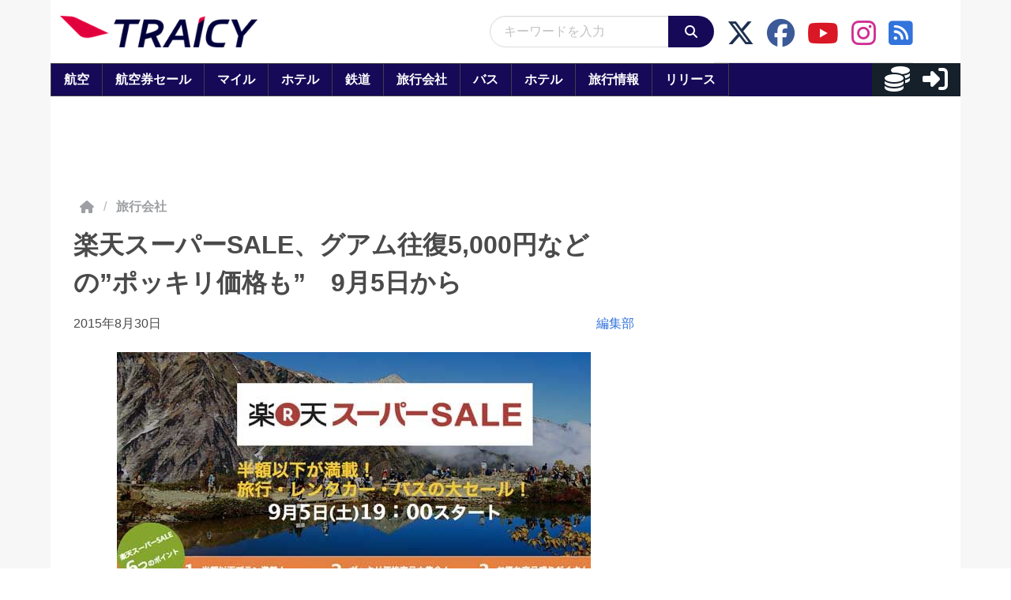

--- FILE ---
content_type: application/javascript; charset=utf-8
request_url: https://fundingchoicesmessages.google.com/f/AGSKWxXBot6cFl5trAukxMvl48NQAh5sjN9Sf8ZMmy4eIc-omn0zSymabMg3JZ5zw4tDP4Xx7SHBAzbi1x15f2mAZJnXUcF784to0rHA0N3x6Zy_zmmZTyss8fpcCfadT8JjlD2Q2I91NGplLIxS1UdhUGsdV5JkjWY0yc00FMziNJhH063Veg6DSJIGsdpz/_/bunyad_/ads/player-/ad_remon_/adsense?_745_60.
body_size: -1291
content:
window['dd3f115a-7511-479d-a11c-a5b2a62df3c4'] = true;